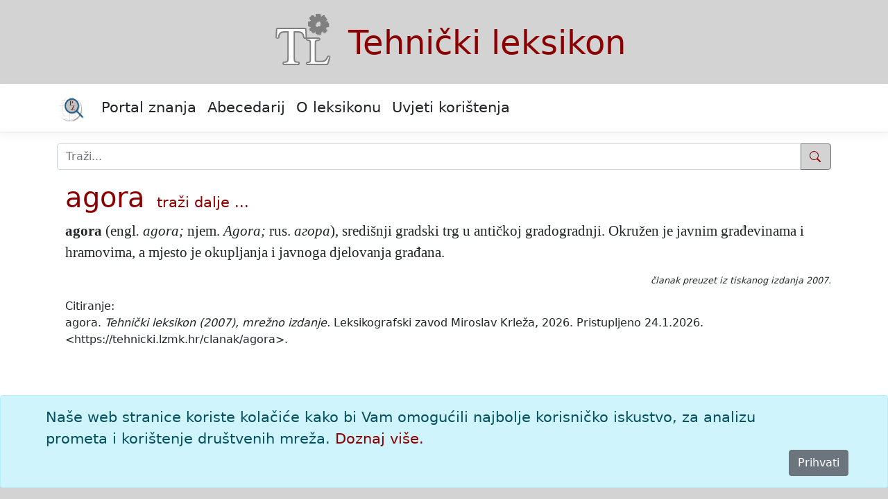

--- FILE ---
content_type: text/html; charset=utf-8
request_url: https://tehnicki.lzmk.hr/clanak/agora
body_size: 7752
content:
<!DOCTYPE html>
<html lang="hr">
<head>
    <meta charset="utf-8" />
    <meta name="viewport" content="width=device-width, initial-scale=1.0" />
    <title>agora - Tehnički leksikon</title>
    <link rel="stylesheet" href="/lib/bootstrap/dist/css/bootstrap.min.css" />
    <link rel="stylesheet" href="/css/site.css?v=pAGv4ietcJNk_EwsQZ5BN9-K4MuNYS2a9wl4Jw-q9D0" />
    <link rel="stylesheet" href="/css/edicija.css?v=vP6DFXLksrG5PdQty7z7E3OkznWYk5PKW4xrndZZpA8" />
    <link rel="stylesheet" href="/Edicija.styles.css?v=izTLfmxFnAsAq7tO87QnCgHDnSVF1taLSZ8WL1FMeME" />
    
    <script src="https://polyfill.io/v3/polyfill.min.js?features=es6"></script>
    <script id="MathJax-script" async src="https://cdn.jsdelivr.net/npm/mathjax@3.0.1/es5/tex-mml-chtml.js"></script>


    <script src="/lib/jquery/dist/jquery.min.js"></script>
    <script src="/lib/jquery-ui/jquery-ui.min.js"></script>
    <link href="/lib/jquery-ui/jquery-ui.min.css" rel="stylesheet" />
    <link href="/lib/jquery-ui/jquery-ui.theme.min.css" rel="stylesheet" />

    <!-- Google tag (gtag.js) -->
    <script async src="https://www.googletagmanager.com/gtag/js?id=G-27B98N2L13"></script>
    <script>
        window.dataLayer = window.dataLayer || [];
        function gtag() { dataLayer.push(arguments); }
        gtag('js', new Date());

        gtag('config', 'G-27B98N2L13');
    </script>
</head>
<body>
    <header b-fa46i2ry6e id="myHeader">
        <div b-fa46i2ry6e class="container edicija">
            <img src="/images/tl.png" alt="Tehnički leksikon logo" /><a class="edicija" href="/">Tehnički&nbsp;leksikon</a>
        </div>
        <nav b-fa46i2ry6e class="navbar navbar-expand-md navbar-toggleable-md navbar-light bg-white border-bottom box-shadow mb-3">
            <div b-fa46i2ry6e class="container">
                <a b-fa46i2ry6e class="navbar-brand text-black" href="https://portal.lzmk.hr"><img src="/images/portal-znanja.png" style="height:40px" /></a>
                <button b-fa46i2ry6e class="navbar-toggler" type="button" data-bs-toggle="collapse" data-bs-target=".navbar-collapse" aria-controls="navbarSupportedContent"
                        aria-expanded="false" aria-label="Toggle navigation">
                    <span b-fa46i2ry6e class="navbar-toggler-icon"></span>
                </button>
                <div b-fa46i2ry6e class="navbar-collapse collapse d-md-inline-flex justify-content-between">
                    <ul b-fa46i2ry6e class="navbar-nav flex-grow-1">
                        <li b-fa46i2ry6e class="nav-item">
                            <a b-fa46i2ry6e class="nav-link text-dark" href="https://portal.lzmk.hr">Portal znanja</a>
                        </li>
                        <li b-fa46i2ry6e class="nav-item">
                            <a class="nav-link text-dark" href="/Abecedarij">Abecedarij</a>
                        </li>
                        <li b-fa46i2ry6e class="nav-item">
                            <a class="nav-link text-dark" href="/Projekt">O leksikonu</a>
                        </li>
                        <li b-fa46i2ry6e class="nav-item">
                            <a class="nav-link text-dark" href="/UvjetiKoristenja">Uvjeti korištenja</a>
                        </li>
                    </ul>
                </div>
            </div>
        </nav>
    </header>
    <div b-fa46i2ry6e class="container">
        <form class="nav-item" method="get" action="/Abecedarij">
            <div b-fa46i2ry6e class="input-group mb-3 mt-3">
                <input b-fa46i2ry6e type="search" placeholder="Traži..." name="q" class="search form-control" id="natuknica">
                <button b-fa46i2ry6e type="submit" class="btn btn-outline-secondary btn-edicija" title="Traži">
                    <svg b-fa46i2ry6e xmlns="http://www.w3.org/2000/svg" width="18" height="18" fill="currentColor" class="bi bi-search">
                        <path b-fa46i2ry6e d="M11.742 10.344a6.5 6.5 0 1 0-1.397 1.398h-.001c.03.04.062.078.098.115l3.85 3.85a1 1 0 0 0 1.415-1.414l-3.85-3.85a1.007 1.007 0 0 0-.115-.1zM12 6.5a5.5 5.5 0 1 1-11 0 5.5 5.5 0 0 1 11 0z" />
                    </svg>
                </button>
            </div>
        </form>
    </div>
    <div b-fa46i2ry6e class="container">
        <main b-fa46i2ry6e role="main" class="pb-3">
            <form method="post">
    
    <input type="hidden" id="hfAlias" name="AliasId" />
<input name="__RequestVerificationToken" type="hidden" value="CfDJ8Eszm4l6fnJPn-tlAsgHCgfWgBHv91OrBRV7tA63yLS6_qvM6Jxe-0XXIF2zxYM0nq2DmRl6ZbUxE1Dx2pRU67_A2kKhTibZPGRLIFgCwgwtR9zdkMCtJIsaIOOzcbDbwau_kE2YaRUqrp8qmMS-lDQ" /></form>
        <div class="container">
            <h1 style="display:inline-block"><a href="#clanak">agora</a></h1>
            <span style="padding-left:10px"> <a class="text-edicija" href="/Abecedarij/Index?q=agora">traži&nbsp;dalje&nbsp;...</a></span>
            <div class="clanak">
                <a name="clanak"></a>
                <div class="tekst"><p><b><span class="natuknica">agora</span> </b>(engl<i>. agora;</i> njem. <i>Agora;</i> rus. <i>агора</i>), središnji gradski trg u antičkoj gradogradnji. Okružen je javnim građevinama i hramovima, a mjesto je okupljanja i javnoga djelovanja građana.</p></div>
            </div>
        </div>
        <div>
            <p class="preuzeto">
                članak preuzet iz tiskanog izdanja 2007.
            </p>
        </div>
        <div class="container citiranje">
            Citiranje:
            <p>
                agora. <i>Tehnički leksikon (2007), mrežno izdanje.</i> Leksikografski zavod Miroslav Krleža, 2026.
                Pristupljeno 24.1.2026. &lt;https://tehnicki.lzmk.hr/clanak/agora&gt;.
            </p>
        </div>

        </main>
    </div>
    <div b-fa46i2ry6e>
        

    <div id="cookieConsent" class="alert alert-info alert-dismissible fade show fixed-bottom" role="alert">
        <div class="container">
            Naše web stranice koriste kolačiće kako bi Vam omogućili najbolje korisničko iskustvo, za analizu prometa i korištenje društvenih mreža.
            <a href="/UvjetiKoristenja">Doznaj više.</a>
        </div>
        <div class="d-grid gap-2 d-md-flex justify-content-md-end">
            <button type="button" class="btn btn-secondary accept-policy me-md-2" data-dismiss="alert" aria-label="Close" data-cookie-string=".AspNet.Consent=yes; expires=Sun, 24 Jan 2027 01:09:23 GMT; path=/; secure; samesite=none">Prihvati</button>
        </div>
    </div>
    <script>
        (function () {
            var button = document.querySelector("#cookieConsent button[data-cookie-string]");
            button.addEventListener("click", function (event) {
                document.cookie = button.dataset.cookieString;
                $("#cookieConsent").hide();
            }, false);
        })();
    </script>

    </div>
    <footer b-fa46i2ry6e class="border-top footer" id="myFooter">
        <div b-fa46i2ry6e class="container">
            &copy; 2026 <a b-fa46i2ry6e class="footer-link" href="https://www.lzmk.hr">Leksikografski zavod <i b-fa46i2ry6e>Miroslav Krleža</i></a>
        </div>
    </footer>
    
    <button b-fa46i2ry6e type="button"
            class="btn btn-secondary btn-floating btn-lg"
            id="btn-back-to-top">
        <svg b-fa46i2ry6e xmlns="http://www.w3.org/2000/svg" width="18" height="18" fill="currentColor" class="bi bi-caret-up-fill">
            <path b-fa46i2ry6e d="m7.247 4.86-4.796 5.481c-.566.647-.106 1.659.753 1.659h9.592a1 1 0 0 0 .753-1.659l-4.796-5.48a1 1 0 0 0-1.506 0z" />
        </svg>
    </button>
    
    <script src="/lib/bootstrap/dist/js/bootstrap.bundle.min.js"></script>
    <script src="/js/site.js?v=B2W6QImPS-ma90fSDr72D7fC07brwHx6WAI5gHYtCPs"></script>

    
</body>
</html>

--- FILE ---
content_type: text/css
request_url: https://tehnicki.lzmk.hr/css/edicija.css?v=vP6DFXLksrG5PdQty7z7E3OkznWYk5PKW4xrndZZpA8
body_size: 4770
content:
﻿:root {
    --main-text-color: darkred;
    --second-color: lightgray;
    --main-text-color: white;
    --second-text-color: white;
}

body {
    font-size: 1.3rem;
}

    body a {
        color: darkred;
        text-decoration: none;
    }

        body a:hover {
            color: gray;
            text-decoration: none;
        }

.edicija {
    font-weight: normal;
    font-style: normal;
    font-size: 3rem;
    text-align: center;
    vertical-align: middle;
}

    .edicija a {
        color: darkred !important;
        text-decoration: none;
        display: inline-block;
    }

        .edicija a:hover {
            color: gray !important;
            text-decoration: none;
        }

.slova {
    font-size: 1.5rem;
    display: inline-block;
}

.info {
    font-size: 1rem;
}

.form-control:focus {
    border-color: lightgray;
    box-shadow: 0 0 0 0.2rem rgba(50, 115, 179, 0.25);
}
#myHeader {
    background-color: lightgray;
    color: darkred !important;
}

#myHeader a {
    color: darkred;
    text-decoration: none;
}
figure{
   border-color: lightgray;
}

#myFooter, .footer-link {
    background-color: lightgray !important;
    color: darkred !important;
    font-size: 1.1rem;
}

.page-link {
    color: gray !important;
    background: white !important;
}

.page-item.active .page-link {
    color: white !important;
    background: gray !important;
    border-color: gray;
}

.navbar-toggler {
    background-color: white !important;
    color: darkred !important;
    /*border-color: var(--main-color) !important;*/
}

.navbar-brand {
    font-size: 1.8rem;
}

.btn-edicija {
    background-color: lightgray; /*var(--color-primary) !important;*/
    color: darkred;
}

.clanak {
    font-family: 'A Plantin', 'Times New Roman', Times, serif;
    font-weight: normal;
    font-style: normal;
    font-size: 1.3rem;
}

.opis {
    font-family: 'A Plantin', 'Times New Roman', Times, serif;
    font-weight: normal;
    font-style: normal;
    font-size: 1.2rem;
}

.preuzeto {
    font-weight: normal;
    font-style: italic;
    font-size: .8rem;
    text-align: right;
}

.status {
    font-weight: normal;
    font-size: .8rem;
    text-align: left;
}

.directHit, .izravniPogodak {
    color: red;
    font-weight: bold;
}

.titleHit, .pogodakNaslov {
    color: green;
    font-weight: bold;
}

.abecedarijHit, .priblizanNaslov {
    color: darkblue;
    font-weight: bold;
}

.textHit, .pogodakTekst {
    color: #8b2323;
    font-weight: bold;
}

.multytextHit, .priblizanTekst {
    color: chocolate;
    font-weight: bold;
}

.citiranje{
    font-size: 1rem;
}

.ilustracije {
    padding: 5px;
    margin: 5px;
    /*background-color: whitesmoke;*/
    /*padding: 4px 4px 4px 4px;*/
}

footer a a:link a:hover a:visited {
    color: white !important;
    font-size: 1rem;
}

.sp {
    color: black;
    display: inline-block;
}

.sx {
    color: black;
    display: inline-block;
    /*font-style: italic;*/
}

.clearfix::after {
    content: "";
    clear: both;
    display: table;
}

#btn-back-to-top {
    position: fixed;
    bottom: 20px;
    right: 20px;
    display: none;
}
img{
    max-width: 95%;
    height: auto;
}

@font-face {
    font-family: "A Plantin";
    src: url('/css/fonts/APlantin.eot');
    src: url('/css/fonts/APlantin.woff2') format('woff2'), url('/css/fonts/APlantin.woff') format('woff'), url('/css/fonts/A Plantin Normal.ttf') format('truetype');
    font-weight: normal;
    font-style: normal;
}

@font-face {
    font-family: "A Plantin";
    src: url('/css/fonts/APlantin-Bold.eot');
    src: url('/css/fonts/APlantin-Bold.woff2') format('woff2'), url('/css/fonts/APlantin-Bold.woff') format('woff'), url('/css/fonts/A Plantin Bold.ttf') format('truetype');
    font-weight: bold;
    font-style: normal;
}

@font-face {
    font-family: "A Plantin";
    src: url('/css/fonts/APlantin-Italic.eot');
    src: url('/css/fonts/APlantin-Italic.woff2') format('woff2'), url('/css/fonts/APlantin-Italic.woff') format('woff'), url('/css/fonts/A Plantin Italic.ttf') format('truetype');
    font-weight: normal;
    font-style: italic;
}

@font-face {
    font-family: "A Plantin";
    src: url('/css/fonts/APlantin-BoldItalic.eot');
    src: url('/css/fonts/APlantin-BoldItalic.woff2') format('woff2'), url('/css/fonts/APlantin-BoldItalic.woff') format('woff'), url('/css/fonts/A Plantin Bold Italic.ttf') format('truetype');
    font-weight: bold;
    font-style: italic;
}

@media (min-width: 768px) {
    .mediabox {
        max-width: 440px;
        float: right;
    }

    .poglavlja, .znacenja {
        /*width: 100%;*/
    }
}

@media (min-width: 1024px) {
    .mediabox {
        max-width: 440px;
        float: right;
    }
}
